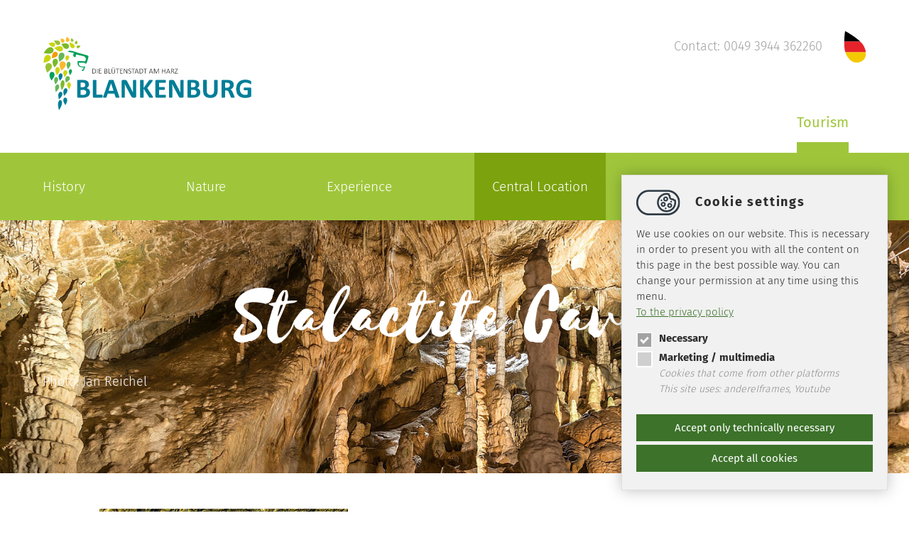

--- FILE ---
content_type: text/html; charset=utf-8
request_url: https://www.blankenburg.de/en/tourismus/central-location/stalactite-caves/
body_size: 5133
content:
<!DOCTYPE html>
<html lang="en">
<head>

<meta charset="utf-8">
<!-- 
	==================================
	Ideengeist web solutions
	www.ideengeist.de
	==================================

	This website is powered by TYPO3 - inspiring people to share!
	TYPO3 is a free open source Content Management Framework initially created by Kasper Skaarhoj and licensed under GNU/GPL.
	TYPO3 is copyright 1998-2026 of Kasper Skaarhoj. Extensions are copyright of their respective owners.
	Information and contribution at https://typo3.org/
-->

<base href="https://www.blankenburg.de/">
<link rel="icon" href="/fileadmin/template/img/favicon.png" type="image/png">
<title>Blankenburg: Stalactite Caves</title>
<meta name="generator" content="TYPO3 CMS">
<meta name="robots" content="INDEX,FOLLOW">
<meta name="language" content="en">


<link rel="stylesheet" href="/typo3temp/assets/css/77c67b751edc60b27b7c457b7939d7dc.css?1750075190" media="all">
<link rel="stylesheet" href="fileadmin/template/css/style.css?1750074938" media="all">
<link rel="stylesheet" href="/typo3temp/assets/css/92adb11ea155486343e9726819387a54.css?1750075190" media="all">



<script src="fileadmin/template/js/jquery.js?1750074938"></script>
<script src="fileadmin/template/js/jquery.page.js?1750074938"></script>


<meta http-equiv="X-UA-Compatible" content="IE=edge,chrome=1" />
<meta name="viewport" content="width=device-width, minimum-scale=1.0, maximum-scale=1.0, user-scalable=no" />
<link rel="stylesheet" type="text/css" href="fileadmin/template/css/responsive.css" media="screen" />
</head>
<body class="i3s">
<div class="all header "><div class="main"><div class="logo"><a href="/en/tourism/" target="_top" title="Blankenburg - Die Blütenstadt am Harz"><img src="/fileadmin/template/img/blabu_logo-01.svg" width="297" height="109"   alt="Blankenburg - Die Blütenstadt am Harz" ></a></div><div class="topnavi"><div class="lang"><a href="/startseite/" title="deutsche version"><img src="/fileadmin/template/img/icon-deutsch.svg" width="32" height="46"   alt="deutsche version" title="deutsche version" ></a></div><div>Contact: 0049 3944 362260</div></div><div class="navi"><ul class="l1"><li id="i3" class="n sub active"><a href="/en/tourism/" title="Tourism">Tourism</a><ul class="l2"><li class="n sub"><a href="/en/tourism/history/" title="History">History</a><ul class="l3"><li class="n sub"><a href="/en/tourism/history/castle-ensemble/" title="Castle Ensemble">Castle Ensemble</a></li><li class="n"><a href="/en/tourism/history/regenstein-castle/" title="Regenstein Castle">Regenstein Castle</a></li><li class="n"><a href="/en/tourism/history/michaelstein-monastery/" title="Michaelstein Monastery">Michaelstein Monastery</a></li><li class="n"><a href="/en/tourism/history/hostel-museum/" title="Hostel Museum">Hostel Museum</a></li><li class="n"><a href="/en/tourism/history/old-town/" title="Old Town">Old Town</a></li><li class="n"><a href="/en/tourism/history/heimburg-castle-ruins/" title="Heimburg Castle Ruins">Heimburg Castle Ruins</a></li><li class="n"><a href="/en/tourism/history/blankenburg-mills/" title="Blankenburg Mills">Blankenburg Mills</a></li><li class="n"><a href="/en/tourism/history/the-sunken-sanctuary/" title="The Sunken Sanctuary">The Sunken Sanctuary</a></li></ul></li><li class="n sub"><a href="/en/tourism/nature/" title="Nature">Nature</a><ul class="l3"><li class="n sub"><a href="/en/tourism/nature/hiking/" title="Hiking">Hiking</a></li><li class="n sub"><a href="/en/tourism/nature/cycling-and-mountain-biking/" title="Cycling and Mountain Biking">Cycling and Mountain Biking</a></li><li class="n sub"><a href="/en/tourism/nature/parks-and-gardens/" title="Parks and Gardens">Parks and Gardens</a></li><li class="n"><a href="/en/tourism/nature/devils-wall/" title="Devil’s Wall">Devil’s Wall</a></li><li class="n"><a href="/en/tourism/nature/sandstone-caves/" title="Sandstone Caves">Sandstone Caves</a></li><li class="n"><a href="/en/tourism/nature/blue-lake/" title="Blue Lake">Blue Lake</a></li><li class="n"><a href="/en/tourism/nature/forest-adventure-trail/" title="Forest adventure trail">Forest adventure trail</a></li></ul></li><li class="n sub"><a href="/en/tourism/experience/" title="Experience">Experience</a><ul class="l3"><li class="n"><a href="/en/tourismus/experience/veranstaltungskalender/" title="Calendar of events">Calendar of events</a></li><li class="n"><a href="/en/tourismus/experience/highlights/" title="Highlights">Highlights</a></li><li class="n"><a href="/en/tourismus/experience/adventure-tours/" title="Adventure Tours">Adventure Tours</a></li><li class="n sub"><a href="/en/tourism/experience/swimming-fun/" title="Swimming Fun">Swimming Fun</a></li><li class="n"><a href="/en/tourismus/experience/glass-manufacturer-harzkristall/" title="Glass Manufacturer Harzkristall">Glass Manufacturer Harzkristall</a></li><li class="n"><a href="/en/tourismus/experience/climbing-forest/" title="Climbing forest">Climbing forest</a></li><li class="n"><a href="/en/tourism/experience/blankenburg-film-location/" title="Blankenburg film location">Blankenburg film location</a></li></ul></li><li class="n sub active"><a href="/en/tourismus/central-location/" title="Central Location">Central Location</a><ul class="l3"><li class="n"><a href="/en/tourismus/central-location/mount-brocken/" title="Mount Brocken">Mount Brocken</a></li><li class="n"><a href="/en/tourismus/central-location/halberstadt/" title="Halberstadt">Halberstadt</a></li><li class="n"><a href="/en/tourismus/central-location/harzdrenalin/" title="Harzdrenalin">Harzdrenalin</a></li><li class="n"><a href="/en/tourismus/central-location/wernigerode/" title="Wernigerode">Wernigerode</a></li><li class="n"><a href="/en/tourismus/central-location/quedlinburg/" title="Quedlinburg">Quedlinburg</a></li><li class="n"><a href="/en/tourismus/central-location/thale/" title="Thale">Thale</a></li><li class="n"><a href="/en/tourismus/central-location/harz-narrow-gauge-railway/" title="Harz Narrow Gauge Railway">Harz Narrow Gauge Railway</a></li><li class="n"><a href="/en/tourismus/central-location/animal-enclosures/" title="Animal Enclosures">Animal Enclosures</a></li><li class="n"><a href="/en/tourismus/central-location/pullman-city-ii/" title="Pullman City II">Pullman City II</a></li><li class="n active"><a href="/en/tourismus/central-location/stalactite-caves/" title="Stalactite Caves">Stalactite Caves</a></li><li class="n"><a href="/en/tourismus/central-location/dams/" title="Dams">Dams</a></li></ul></li><li class="n sub"><a href="/en/tourism/hosts/host-directory/" title="Hosts">Hosts</a><ul class="l3"><li class="n"><a href="https://buchen.blankenburg.de/" title="Book online here">Book online here</a></li><li class="n"><a href="/en/tourism/hosts/host-directory/" title="Host Directory">Host Directory</a></li><li class="n"><a href="/en/tourism/hosts/motorhome-parking-space/" title="Motorhome Parking Space">Motorhome Parking Space</a></li><li class="n sub"><a href="/en/tourism/hosts/restaurants-cafes/" title="Restaurants &amp; Cafés">Restaurants &amp; Cafés</a></li></ul></li><li class="n sub"><a href="/en/tourism/service/" title="Service">Service</a><ul class="l3"><li class="n"><a href="/en/tourism/service/tourist-information/" title="Tourist information">Tourist information</a></li><li class="n"><a href="/en/tourismus/service/information-material/" title="Information Material">Information Material</a></li><li class="n"><a href="/en/tourism/service/map/" title="Map">Map</a></li><li class="n"><a href="/en/tourism/hosts/host-directory/" title="Host Directory">Host Directory</a></li><li class="n"><a href="/en/tourism/service/holiday-ticket/" title="Holiday Ticket">Holiday Ticket</a></li><li class="n"><a href="/en/tourism/service/harzcard/" title="HarzCard">HarzCard</a></li><li class="n"><a href="/en/tourismus/service/free-wi-fi/" title="Free Wi-Fi">Free Wi-Fi</a></li><li class="n"><a href="/en/tourismus/service/tourist-terms-and-conditions/" title="Tourist Terms and Conditions">Tourist Terms and Conditions</a></li><li class="n"><a href="/en/tourism/service/your-opinion/" title="Your opinion">Your opinion</a></li></ul></li></ul></li></ul></div><div class="clear"></div><a class="mobileMenuOpen" id="mobileMenuOpen" href="#mobilemenu"></a></div></div><div class="all subnavi i3s"><div class="main"></div></div><!--TYPO3SEARCH_begin--><div class="all top"><div class="csc-default"><div class="all headerimage" style="background:#007e97 url(/fileadmin/_processed_/7/f/csm_Baumannsh_Ahle_-_Tropfsteine_01_-_R__Jan_Reichelheader_06f3fb7182.jpg);background-size:cover;"><div class="all overlay"><div class="main"><p>&nbsp;</p><h1 class="text-center">Stalactite Caves</h1><p>Photo: Jan Reichel</p></div></div></div></div></div><div class="all content"><div class="main"><div class="csc-default"><div class="cTop"><div class="csc-default"><div id="c145" class="frame frame-default frame-type-textpic frame-layout-0"><a id="c5174"></a><div class="ce-textpic ce-left ce-intext ce-nowrap"><div class="ce-gallery" data-ce-columns="1" data-ce-images="1"><div class="ce-row"><div class="ce-column"><figure class="image"><img class="image-embed-item" title="Rübeländer Stalactite Caves | Photo: Jan Reichel" alt="Rübeländer Stalactite Caves | Photo: Jan Reichel" src="/fileadmin/_processed_/4/4/csm_Hermannsh_Ahle_-_Tropfsteine_01_-_R__Jan_Reichelteaser_e78fb1247c.jpg" width="350" height="466" loading="lazy" /><figcaption class="image-caption">
            Rübeländer Stalactite Caves | Photo: Jan Reichel
        </figcaption></figure></div></div></div><div class="ce-bodytext"><p>The Rübeland Stalactite Caves have been one of the most beautiful excursion destinations in the Harz for centuries. Mystical formations made of stalagmites and stalactites stimulate the imagination of young and old visitors. The Baumann Cave (in operation since 1646) and the Hermann Cave (since 1866) are the largest stalactite caves in the Harz Mountains. Visit these caves and allow yourself to be enchanted by this mystical underground world.</p><p>The Baumann Cave houses rich stalactites as well as the Goethe Hall with the artificially created Lake Wolfgang, Germany's only underground natural stage. This impressive spatial experience inspires with a cave tour, theatre performances or even at an underground wedding. The Hermann Cave, on the other hand, is known for its glittering and sparkling crystal chamber - and for the grotto Olms (aquatic salamander) that live in the Olmensee, which are unique in Germany. The three floors of the cave system are partly connected by a huge "Hall".</p><p>Holidaymakers in Blankenburg (Harz) can take the <a href="http://www.hatix.info/de/" target="_blank" class="external-link-new-window" rel="noreferrer">HATIX</a> to Rübeland free of charge by bus.</p></div></div></div></div><div class="clear"></div></div></div></div></div><div class="all content grey"><div class="main"><div class="csc-default"><div class="teaserstage"><div class="c50 first"><div class="csc-default"><div class="teaserstage"><div class="c50 first"><div class="csc-default infobox white"><div id="c298" class="frame frame-111 frame-type-text frame-layout-0"><a id="c5179"></a><header><h3 class="">
                Contact 
            </h3></header><p>Tourismusbetrieb Oberharz am Brocken<br>Geschäftsstelle<br>Blankenburger Straße 35<br>38889 Oberharz am Brocken OT Rübeland</p><p>Telephone: +49 (0) 39454 49132<br>fax: 039454 53475<br><a href="#" data-mailto-token="ocknvq,kphqBjctbgt/jqgjngp0fg" data-mailto-vector="2">info<span>@</span>harzer-hoehlen.de<br></a><a href="http://www.harzer-hoehlen.de/" target="_blank" rel="noreferrer">www.harzer-hoehlen.de</a></p></div></div></div><div class="c50 last"><div class="csc-default"><div class="teaser"><div><img src="/fileadmin/_processed_/5/4/csm_Der_kleine_Vampir-logo-_R_Jan_Reichelteaser_222d2a71ae.jpg" width="680" height="600"   alt="" ></div><div class="overlay"><div class="text"><h4>&nbsp;</h4><h4>&nbsp;</h4><h4>&nbsp;</h4><h4>&nbsp;</h4><h4><br>Photo: Jan Reichel </h4></div></div></div></div></div><div class="clear"></div></div></div></div><div class="c50 last"></div><div class="clear"></div></div></div></div></div><!--TYPO3SEARCH_end--><div class="all footer"><div class="main"><div class="c33 first"></div><div class="c33 first"><img src="/fileadmin/template/img/itourist.png" width="64" height="64"   alt="Blankenburg" ><img src="/fileadmin/template/img/harzinfozert.png" width="88" height="64"   alt="Blankenburg" ><img src="/fileadmin/template/img/barrierefreigeprueft.png" width="249" height="64"   alt="Berrierefreiheit geprüft" ></div><div class="c33 first"></div><div class="clear"></div><div class="c100"><a href="/en/imprint/">Imprint</a>&nbsp;&nbsp;&nbsp; &nbsp; &nbsp;<a href="/en/data-protection/">Data Protection</a>&nbsp;&nbsp;&nbsp; &nbsp; &nbsp;&nbsp;&nbsp;&nbsp; &nbsp; &nbsp;<a href="https://www.facebook.com/BlankenburgHarz/" target="_blank" rel="noreferrer" title="Blankenburg bei Facebook"><img src="/fileadmin/template/img/facebook.png" width="49" height="48"   alt="Blankenburg bei Facebook" ></a><a href="https://www.instagram.com/blankenburg.de/" target="_blank" rel="noreferrer" title="Blankenburg bei Instagram"><img src="/fileadmin/template/img/instagram.png" width="49" height="48"   alt="Blankenburg bei Instagram" ></a><a href="https://twitter.com/blankenburgharz" target="_blank" rel="noreferrer" title="Blankenburg bei Twitter"><img src="/fileadmin/template/img/twitter.png" width="49" height="48"   alt="Blankenburg bei Twitter" ></a><a href="https://www.youtube.com/channel/UCu7YeU4etpOvczkRugZRUDg" target="_blank" rel="noreferrer" title="Blankenburg bei Youtube"><img src="/fileadmin/template/img/youtube.png" width="49" height="48"   alt="Blankenburg bei Youtube" ></a>&nbsp;&nbsp;&nbsp;&nbsp; &nbsp; &nbsp;&nbsp; &nbsp;<a href="https://www.harzinfo.de/" target="_blank" rel="noreferrer" title="Harzinfo"><img src="/fileadmin/template/img/partner.png" width="116" height="67"   alt="Harzinfo" ></a><a href="http://www.hatix.info/de/" target="_blank" class="hatix" rel="noreferrer" title="Hatix"><img src="/fileadmin/_processed_/5/d/csm_hatix_fdfb342482.png" width="150" height="47"   alt="Hatix" ></a></div></div></div><nav id="mobilemenu"><ul><li class="Selected"><a href="/en/tourism/" title="Tourism">Tourism</a><ul><li><a href="/en/tourism/history/" title="History">History</a><ul><li><a href="/en/tourism/history/castle-ensemble/" title="Castle Ensemble">Castle Ensemble</a></li><li><a href="/en/tourism/history/regenstein-castle/" title="Regenstein Castle">Regenstein Castle</a></li><li><a href="/en/tourism/history/michaelstein-monastery/" title="Michaelstein Monastery">Michaelstein Monastery</a></li><li><a href="/en/tourism/history/hostel-museum/" title="Hostel Museum">Hostel Museum</a></li><li><a href="/en/tourism/history/old-town/" title="Old Town">Old Town</a></li><li><a href="/en/tourism/history/heimburg-castle-ruins/" title="Heimburg Castle Ruins">Heimburg Castle Ruins</a></li><li><a href="/en/tourism/history/blankenburg-mills/" title="Blankenburg Mills">Blankenburg Mills</a></li><li><a href="/en/tourism/history/the-sunken-sanctuary/" title="The Sunken Sanctuary">The Sunken Sanctuary</a></li></ul></li><li><a href="/en/tourism/nature/" title="Nature">Nature</a><ul><li><a href="/en/tourism/nature/hiking/" title="Hiking">Hiking</a></li><li><a href="/en/tourism/nature/cycling-and-mountain-biking/" title="Cycling and Mountain Biking">Cycling and Mountain Biking</a></li><li><a href="/en/tourism/nature/parks-and-gardens/" title="Parks and Gardens">Parks and Gardens</a></li><li><a href="/en/tourism/nature/devils-wall/" title="Devil’s Wall">Devil’s Wall</a></li><li><a href="/en/tourism/nature/sandstone-caves/" title="Sandstone Caves">Sandstone Caves</a></li><li><a href="/en/tourism/nature/blue-lake/" title="Blue Lake">Blue Lake</a></li><li><a href="/en/tourism/nature/forest-adventure-trail/" title="Forest adventure trail">Forest adventure trail</a></li></ul></li><li><a href="/en/tourism/experience/" title="Experience">Experience</a><ul><li><a href="/en/tourismus/experience/veranstaltungskalender/" title="Calendar of events">Calendar of events</a></li><li><a href="/en/tourismus/experience/highlights/" title="Highlights">Highlights</a></li><li><a href="/en/tourismus/experience/adventure-tours/" title="Adventure Tours">Adventure Tours</a></li><li><a href="/en/tourism/experience/swimming-fun/" title="Swimming Fun">Swimming Fun</a></li><li><a href="/en/tourismus/experience/glass-manufacturer-harzkristall/" title="Glass Manufacturer Harzkristall">Glass Manufacturer Harzkristall</a></li><li><a href="/en/tourismus/experience/climbing-forest/" title="Climbing forest">Climbing forest</a></li><li><a href="/en/tourism/experience/blankenburg-film-location/" title="Blankenburg film location">Blankenburg film location</a></li></ul></li><li class="Selected"><a href="/en/tourismus/central-location/" title="Central Location">Central Location</a><ul><li><a href="/en/tourismus/central-location/mount-brocken/" title="Mount Brocken">Mount Brocken</a></li><li><a href="/en/tourismus/central-location/halberstadt/" title="Halberstadt">Halberstadt</a></li><li><a href="/en/tourismus/central-location/harzdrenalin/" title="Harzdrenalin">Harzdrenalin</a></li><li><a href="/en/tourismus/central-location/wernigerode/" title="Wernigerode">Wernigerode</a></li><li><a href="/en/tourismus/central-location/quedlinburg/" title="Quedlinburg">Quedlinburg</a></li><li><a href="/en/tourismus/central-location/thale/" title="Thale">Thale</a></li><li><a href="/en/tourismus/central-location/harz-narrow-gauge-railway/" title="Harz Narrow Gauge Railway">Harz Narrow Gauge Railway</a></li><li><a href="/en/tourismus/central-location/animal-enclosures/" title="Animal Enclosures">Animal Enclosures</a></li><li><a href="/en/tourismus/central-location/pullman-city-ii/" title="Pullman City II">Pullman City II</a></li><li class="Selected"><a href="/en/tourismus/central-location/stalactite-caves/" title="Stalactite Caves">Stalactite Caves</a></li><li><a href="/en/tourismus/central-location/dams/" title="Dams">Dams</a></li></ul></li><li><a href="/en/tourism/hosts/host-directory/" title="Hosts">Hosts</a><ul><li><a href="https://buchen.blankenburg.de/" title="Book online here">Book online here</a></li><li><a href="/en/tourism/hosts/host-directory/" title="Host Directory">Host Directory</a></li><li><a href="/en/tourism/hosts/motorhome-parking-space/" title="Motorhome Parking Space">Motorhome Parking Space</a></li><li><a href="/en/tourism/hosts/restaurants-cafes/" title="Restaurants &amp; Cafés">Restaurants & Cafés</a></li></ul></li><li><a href="/en/tourism/service/" title="Service">Service</a><ul><li><a href="/en/tourism/service/tourist-information/" title="Tourist information">Tourist information</a></li><li><a href="/en/tourismus/service/information-material/" title="Information Material">Information Material</a></li><li><a href="/en/tourism/service/map/" title="Map">Map</a></li><li><a href="/en/tourism/hosts/host-directory/" title="Host Directory">Host Directory</a></li><li><a href="/en/tourism/service/holiday-ticket/" title="Holiday Ticket">Holiday Ticket</a></li><li><a href="/en/tourism/service/harzcard/" title="HarzCard">HarzCard</a></li><li><a href="/en/tourismus/service/free-wi-fi/" title="Free Wi-Fi">Free Wi-Fi</a></li><li><a href="/en/tourismus/service/tourist-terms-and-conditions/" title="Tourist Terms and Conditions">Tourist Terms and Conditions</a></li><li><a href="/en/tourism/service/your-opinion/" title="Your opinion">Your opinion</a></li></ul></li></ul></li></ul></nav><div class="hidden-desktop"></div>

<script src="/typo3temp/assets/js/2401ed63c2dda094a8786e9b6db44334.js?1750250552"></script>
<script async="async" src="/typo3temp/assets/js/ba19e614c16923a947df5b199324c770.js?1750080309"></script>


</body>
</html>

--- FILE ---
content_type: text/css; charset=utf-8
request_url: https://www.blankenburg.de/typo3temp/assets/css/92adb11ea155486343e9726819387a54.css?1750075190
body_size: 1671
content:
:root { --consent-color:#3c722a}

	
	#gdpr-cookie-teaser {
    	position: fixed;
    	right: 20px;
    	bottom: 20px;
    	max-width: 375px;
    	padding: 10px;

    	font-family: inherit;
		cursor:pointer;
		z-index:9999;
	}

#gdpr-cookie-teaser:hover svg .mo { fill:var(--consent-color); transition: all 0.3s ease-in;}

	
/* Cookie Dialog */
    #gdpr-cookie-message {
        position: fixed;
        right: 30px;
        bottom: 30px;
        max-width: 375px;
		border:1px solid #e0e0e0;
        background-color: #f1f1f1;
        padding: 20px;
		margin-left:30px;
		box-sizing:border-box;
		-webkit-box-shadow: 0px 0px 20px 0px rgba(0,0,0,0.25);
		-moz-box-shadow: 0px 0px 20px 0px rgba(0,0,0,0.25);
		box-shadow: 0px 0px 20px 0px rgba(0,0,0,0.25);
        font-family: inherit;
		z-index:9999;
    }
    #gdpr-cookie-message * {box-sizing:border-box; }
 	#gdpr-cookie-message h4 img {vertical-align:middle;margin-right:15px; }
    #gdpr-cookie-message h4 {
        color: #2d2d2d;
        font-family: inherit;
		text-transform:none;
        font-size: 18px;
        margin:0px;
        font-weight: 700;
        margin-bottom: 10px;
		letter-spacing:0.1em;
    }
    #gdpr-cookie-message h5 {
        color: #2d2d2d;
        font-family: inherit;
        font-size: 15px;
        font-weight: 500;
        margin-bottom: 10px;
    }
    #gdpr-cookie-message p, #gdpr-cookie-message ul {
        color: #2d2d2d;
        font-size: 15px;
        line-height: 1.5em;
		padding-left:0px;
    }
    #gdpr-cookie-message p:last-child {
        margin-bottom: 0;
        text-align: right;
    }
    #gdpr-cookie-message li {
        width: 100%;
        display: inline-block;
		margin-bottom:4px;
    }
	#gdpr-cookie-message li i {display:block; margin-bottom:5px;}
    #gdpr-cookie-message a {
        color: var(--consent-color);
        text-decoration: underline;
        font-size: 15px;
        padding-bottom: 2px;
        transition: all 0.3s ease-in;
    }
    #gdpr-cookie-message a:hover {
        color: #2d2d2d;
        transition: all 0.3s ease-in;
    }
	#gdpr-cookie-message label {font-weight:bold;position:relative;padding-left:32px; line-height:23px; }
	#gdpr-cookie-message i {color:#8c8c8c; padding-left:32px; display:inline-block; font-size:14px;}
    #gdpr-cookie-message button {
        border: none;
        background: transparent;
		border:3px solid #cfcfcf;
        color: var(--consent-color);
        font-family: inherit;
        font-size: 15px;
        padding: 7px;
        margin-left: 0px;
        cursor: pointer;
        transition: all 0.3s ease-in;
		width:100%;
		margin-bottom:5px;

		background:var(--consent-color);
		border:3px solid var(--consent-color);
		color:#fff;
	}
    #gdpr-cookie-message button:hover,
	#gdpr-cookie-message button#gdpr-cookieall-accept:hover {
		background: #2d2d2d;
		border:3px solid #2d2d2d;
        color: #fff;
        transition: all 0.3s ease-in;
	}
    button#gdpr-cookie-advanced {
        background: white;
        color: red;
    }
    #gdpr-cookie-message button:disabled {
        opacity: 0.3;
    }
    #gdpr-cookie-message input[type="checkbox"] {
        position: absolute;
  		opacity: 0;
  		cursor: pointer;
  		height: 0;
  		width: 0;
    }

	/* Create a custom checkbox */
	#gdpr-cookie-message label span {
	  position: absolute;
	  top: 0;
	  left: 0;
	  height: 23px;
	  width: 23px;
	  background-color: #cfcfcf;
	  border:2px solid #fff;
	}

	/* On mouse-over, add a grey background color */
	#gdpr-cookie-message label:hover input ~ span {
	  background-color: #b7b7b7;
	}

	/* When the checkbox is checked, add a blue background */
	#gdpr-cookie-message label input:checked ~ span {
	  background-color: var(--consent-color);
	}

	/* Create the checkmark/indicator (hidden when not checked) */
	#gdpr-cookie-message label span:after {
	  content: "";
	  position: absolute;
	  display: none;
	}

	#gdpr-cookie-message label input:disabled ~ span { opacity:0.4; background:#2d2d2d; }
	#gdpr-cookie-message label.disabled { color:#2d2d2d; }

	/* Show the checkmark when checked */
	#gdpr-cookie-message label input:checked ~ span:after {
	  display: block;
	}

	/* Style the checkmark/indicator */
	#gdpr-cookie-message label span:after {
	  left: 6px;
	  top: 3px;
	  width: 4px;
	  height: 8px;
	  border: solid white;
	  border-width: 0 3px 3px 0;
	  -webkit-transform: rotate(45deg);
	  -ms-transform: rotate(45deg);
	  transform: rotate(45deg);
	}

	@media (max-width:500px) {
		#gdpr-cookie-message { right:20px; bottom:20px; margin-left:20px; }
		#gdpr-cookie-message h4 { font-size:16px; margin-bottom:0 }
		#gdpr-cookie-message h4 img { width:50px; height:auto; margin-right:10px; }
		#gdpr-cookie-message p, #gdpr-cookie-message ul { font-size:13.5px; }
		#gdpr-cookie-message p {margin-bottom:5px; }
	}

	span.igconsent-overlay {display:none;}
	.igconsent-wrapper-marketing iframe {display:block;}
	.igconsent-wrapper-marketing:not(.ok) {
		background:#f1f1f1 url(/typo3conf/ext/ig_cookieconsent/Resources/Public/Icons/bg-cookiebox.png) center center no-repeat;
		background-size:95% 95%;
		position:relative;
		display:inline-block;
	}
	.igconsent-wrapper-marketing.w {width:100%;}
	.igconsent-wrapper-marketing.block {display:block; }
	.igconsent-wrapper-marketing span.igconsent-overlay {
		position:absolute;
		top:0px;
		left:0px;
		width:100%;
		cursor:pointer;
		display:block;
		height:100%;
		z-index:1;
		color:#2d2d2d;
		text-align:center;
		line-height:150%;
	}
	.igconsent-wrapper-marketing span.igconsent-overlay img { margin-bottom:10px; }

	.igconsent-wrapper-marketing span.igconsent-overlay > span {
		display:table;
		width:100%;
		height:100%;
	}
	.igconsent-wrapper-marketing span.igconsent-overlay > span > span {
		display:table-cell;
		vertical-align:middle;
	}
	.igconsent-wrapper-marketing.ok span,
	.igconsent-wrapper-marketing .igconsent-wrapper-marketing span,
	.igconsent-wrapper-marketing .igconsent-wrapper-marketing span:before {display:none;}
	.igconsent-wrapper-marketing .igconsent-wrapper-marketing {display:block;}


--- FILE ---
content_type: image/svg+xml
request_url: https://www.blankenburg.de/fileadmin/template/img/icon-deutsch.svg
body_size: 590
content:
<?xml version="1.0" encoding="utf-8"?>
<!-- Generator: Adobe Illustrator 24.2.0, SVG Export Plug-In . SVG Version: 6.00 Build 0)  -->
<svg version="1.1" xmlns="http://www.w3.org/2000/svg" xmlns:xlink="http://www.w3.org/1999/xlink" x="0px" y="0px"
	 viewBox="0 0 83.3 120.3" style="enable-background:new 0 0 83.3 120.3;" xml:space="preserve">
<style type="text/css">
	.st0{clip-path:url(#SVGID_2_);}
	.st1{fill:#F3C901;}
	.st2{fill:#E6232B;}
</style>
<g id="bakground">
</g>
<g id="objects">
	<g>
		<defs>
			<path id="SVGID_1_" d="M9.4,88.6C-4.9,60.9,5.1,1.9,5.1,1.9s54.8,28,69.1,55.6c14.3,27.7,6.9,48.4-11,57
				C45.3,123.1,23.7,116.3,9.4,88.6"/>
		</defs>
		<clipPath id="SVGID_2_">
			<use xlink:href="#SVGID_1_"  style="overflow:visible;"/>
		</clipPath>
		<g class="st0">
			<g>
				<g>
					
						<image style="overflow:visible;opacity:0.43;" width="1252" height="613" xlink:href="10BE403F813BC6A6.png"  transform="matrix(0.24 0 0 0.24 -102.7488 -3.6101)">
					</image>
					<g>
						<g>
							<g>
								<polygon class="st1" points="176.5,79.3 -63,79.3 -92.7,118.4 176.5,118.4 								"/>
								<polygon class="st2" points="-64.2,40.1 -48.7,60.5 -63,79.3 176.5,79.3 176.5,40.1 								"/>
								<polygon points="176.5,1.4 -93.5,1.4 -64.2,40.1 176.5,40.1 								"/>
							</g>
						</g>
					</g>
				</g>
			</g>
		</g>
	</g>
</g>
</svg>


--- FILE ---
content_type: image/svg+xml
request_url: https://www.blankenburg.de/fileadmin/template/img/blabu_logo-01.svg
body_size: 11558
content:
<?xml version="1.0" encoding="UTF-8"?>
<svg xmlns="http://www.w3.org/2000/svg" width="489.84" height="180">
  <g>
    <title>Layer 1</title>
    <path id="svg_1" fill="#1d1d1b" d="m123.88,82.46a8.13,8.13 0 0 1 -0.35,2.49a4.75,4.75 0 0 1 -1.05,1.81a4.48,4.48 0 0 1 -1.72,1.11a7.31,7.31 0 0 1 -2.43,0.37l-2.21,0a0.53,0.53 0 0 1 -0.32,-0.12a0.5,0.5 0 0 1 -0.17,-0.43l0,-10.13a0.5,0.5 0 0 1 0.17,-0.43a0.53,0.53 0 0 1 0.32,-0.12l2.36,0a6.54,6.54 0 0 1 2.41,0.39a4.37,4.37 0 0 1 1.65,1.11a4.67,4.67 0 0 1 1,1.72a6.82,6.82 0 0 1 0.34,2.23zm-1.13,0.05a6.49,6.49 0 0 0 -0.25,-1.81a4.1,4.1 0 0 0 -0.76,-1.45a3.63,3.63 0 0 0 -1.31,-1a5.08,5.08 0 0 0 -2,-0.34l-1.73,0l0,9.33l1.73,0a5.76,5.76 0 0 0 1.94,-0.28a3.28,3.28 0 0 0 1.33,-0.87a3.85,3.85 0 0 0 0.79,-1.49a7.48,7.48 0 0 0 0.26,-2.09z" class="cls-1"></path>
    <path id="svg_2" fill="#1d1d1b" d="m127.47,88.07a0.15,0.15 0 0 1 0,0.09a0.22,0.22 0 0 1 -0.09,0.07l-0.16,0l-0.26,0l-0.25,0a0.53,0.53 0 0 1 -0.16,0a0.22,0.22 0 0 1 -0.09,-0.07a0.16,0.16 0 0 1 0,-0.09l0,-10.88a0.17,0.17 0 0 1 0,-0.1l0.1,-0.07a0.61,0.61 0 0 1 0.17,0l0.23,0l0.26,0l0.16,0a0.22,0.22 0 0 1 0.09,0.07a0.16,0.16 0 0 1 0,0.1l0,10.88z" class="cls-1"></path>
    <path id="svg_3" fill="#1d1d1b" d="m136.77,87.77a1.21,1.21 0 0 1 0,0.2a0.34,0.34 0 0 1 -0.06,0.15l-0.09,0.09a0.23,0.23 0 0 1 -0.11,0l-5.26,0a0.53,0.53 0 0 1 -0.32,-0.12a0.5,0.5 0 0 1 -0.17,-0.43l0,-10.1a0.5,0.5 0 0 1 0.17,-0.43a0.53,0.53 0 0 1 0.32,-0.12l5.18,0a0.2,0.2 0 0 1 0.11,0a0.38,0.38 0 0 1 0.09,0.09a0.75,0.75 0 0 1 0,0.16a1.25,1.25 0 0 1 0,0.21a1.23,1.23 0 0 1 0,0.2a0.46,0.46 0 0 1 0,0.14l-0.09,0.09a0.2,0.2 0 0 1 -0.11,0l-4.61,0l0,4l4,0a0.28,0.28 0 0 1 0.13,0a0.3,0.3 0 0 1 0.08,0.08a0.33,0.33 0 0 1 0,0.15a0.68,0.68 0 0 1 0,0.21a0.62,0.62 0 0 1 0,0.2a0.25,0.25 0 0 1 0,0.13a0.2,0.2 0 0 1 -0.08,0.08a0.28,0.28 0 0 1 -0.13,0l-4,0l0,4.47l4.69,0a0.23,0.23 0 0 1 0.11,0l0.09,0.09a0.34,0.34 0 0 1 0.06,0.15a1.34,1.34 0 0 1 0,0.31z" class="cls-1"></path>
    <path id="svg_4" fill="#1d1d1b" d="m150.45,85.1a3.8,3.8 0 0 1 -0.11,0.92a2.82,2.82 0 0 1 -0.34,0.77a2.6,2.6 0 0 1 -0.53,0.62a3.11,3.11 0 0 1 -0.7,0.45a3.47,3.47 0 0 1 -0.86,0.28a4.83,4.83 0 0 1 -1.06,0.1l-2.91,0a0.53,0.53 0 0 1 -0.32,-0.12a0.5,0.5 0 0 1 -0.17,-0.43l0,-10.13a0.5,0.5 0 0 1 0.17,-0.43a0.53,0.53 0 0 1 0.32,-0.12l2.41,0a5.36,5.36 0 0 1 1.59,0.2a2.7,2.7 0 0 1 1,0.57a2.35,2.35 0 0 1 0.59,0.89a3.34,3.34 0 0 1 0.19,1.17a2.69,2.69 0 0 1 -0.09,0.76a2.54,2.54 0 0 1 -0.27,0.68a2.22,2.22 0 0 1 -0.45,0.56a2.45,2.45 0 0 1 -0.65,0.43a2.92,2.92 0 0 1 0.85,0.32a2.72,2.72 0 0 1 0.7,0.61a2.86,2.86 0 0 1 0.47,0.84a3.06,3.06 0 0 1 0.17,1.06zm-1.85,-5.19a2.53,2.53 0 0 0 -0.12,-0.8a1.49,1.49 0 0 0 -0.39,-0.62a1.78,1.78 0 0 0 -0.69,-0.39a3.53,3.53 0 0 0 -1.14,-0.14l-1.75,0l0,4l1.93,0a2.47,2.47 0 0 0 1,-0.17a1.68,1.68 0 0 0 0.64,-0.45a1.81,1.81 0 0 0 0.38,-0.66a2.66,2.66 0 0 0 0.14,-0.77zm0.73,5.27a2.55,2.55 0 0 0 -0.18,-1a1.85,1.85 0 0 0 -0.52,-0.71a2.35,2.35 0 0 0 -0.85,-0.43a4.4,4.4 0 0 0 -1.25,-0.15l-2,0l0,4.38l2.47,0a3.07,3.07 0 0 0 0.95,-0.13a2.26,2.26 0 0 0 0.73,-0.4a2.06,2.06 0 0 0 0.5,-0.66a2.19,2.19 0 0 0 0.15,-0.9z" class="cls-1"></path>
    <path id="svg_5" fill="#1d1d1b" d="m158.59,87.75a1.25,1.25 0 0 1 0,0.21a0.53,0.53 0 0 1 0,0.15a0.18,0.18 0 0 1 -0.09,0.1a0.21,0.21 0 0 1 -0.12,0l-4.86,0a0.53,0.53 0 0 1 -0.32,-0.12a0.5,0.5 0 0 1 -0.17,-0.43l0,-10.5a0.17,0.17 0 0 1 0,-0.1s0,0 0.08,-0.07a0.61,0.61 0 0 1 0.17,0l0.25,0l0.26,0a0.62,0.62 0 0 1 0.16,0s0.07,0 0.08,0.07a0.17,0.17 0 0 1 0,0.1l0,10.09l4.29,0a0.21,0.21 0 0 1 0.12,0a0.24,0.24 0 0 1 0.09,0.08a0.53,0.53 0 0 1 0,0.15a1.25,1.25 0 0 1 0.06,0.27z" class="cls-1"></path>
    <path id="svg_6" fill="#1d1d1b" d="m168.1,84.11a5.39,5.39 0 0 1 -0.29,1.82a3.84,3.84 0 0 1 -0.83,1.35a3.43,3.43 0 0 1 -1.3,0.82a4.87,4.87 0 0 1 -1.71,0.29a4.48,4.48 0 0 1 -1.58,-0.27a3.4,3.4 0 0 1 -1.25,-0.8a3.52,3.52 0 0 1 -0.82,-1.3a5.17,5.17 0 0 1 -0.29,-1.79l0,-7a0.17,0.17 0 0 1 0,-0.1s0,0 0.09,-0.07a0.62,0.62 0 0 1 0.16,0l0.25,0l0.25,0a0.61,0.61 0 0 1 0.17,0s0.07,0 0.08,0.07a0.17,0.17 0 0 1 0,0.1l0,6.87a5,5 0 0 0 0.2,1.47a3,3 0 0 0 0.59,1.06a2.44,2.44 0 0 0 0.94,0.63a3.49,3.49 0 0 0 1.25,0.21a3.77,3.77 0 0 0 1.25,-0.2a2.42,2.42 0 0 0 0.93,-0.62a2.92,2.92 0 0 0 0.59,-1a4.84,4.84 0 0 0 0.2,-1.45l0,-6.93a0.17,0.17 0 0 1 0,-0.1s0,0 0.08,-0.07a0.61,0.61 0 0 1 0.17,0l0.25,0l0.25,0a0.61,0.61 0 0 1 0.17,0s0.07,0 0.08,0.07a0.17,0.17 0 0 1 0,0.1l0.12,6.84zm-5.1,-9.11a0.77,0.77 0 0 1 -0.15,0.56a0.73,0.73 0 0 1 -0.54,0.15a0.77,0.77 0 0 1 -0.52,-0.14a0.79,0.79 0 0 1 -0.14,-0.56a0.87,0.87 0 0 1 0.14,-0.57a0.8,0.8 0 0 1 0.53,-0.14a0.81,0.81 0 0 1 0.54,0.14a0.84,0.84 0 0 1 0.14,0.56zm3.48,0a0.77,0.77 0 0 1 -0.15,0.56a1,1 0 0 1 -1.06,0a0.79,0.79 0 0 1 -0.14,-0.56a0.87,0.87 0 0 1 0.14,-0.57a0.8,0.8 0 0 1 0.53,-0.14a0.81,0.81 0 0 1 0.54,0.14a0.84,0.84 0 0 1 0.12,0.57l0.02,0z" class="cls-1"></path>
    <path id="svg_7" fill="#1d1d1b" d="m178.15,77.5a1.27,1.27 0 0 1 0,0.2a0.45,0.45 0 0 1 -0.06,0.14a0.24,0.24 0 0 1 -0.08,0.09a0.27,0.27 0 0 1 -0.12,0l-3.34,0l0,10.11a0.16,0.16 0 0 1 0,0.09a0.22,0.22 0 0 1 -0.09,0.07a0.53,0.53 0 0 1 -0.16,0l-0.25,0l-0.26,0a0.62,0.62 0 0 1 -0.16,0a0.22,0.22 0 0 1 -0.09,-0.07a0.29,0.29 0 0 1 0,-0.09l0,-10.04l-3.35,0a0.21,0.21 0 0 1 -0.12,0a0.24,0.24 0 0 1 -0.08,-0.09a0.46,0.46 0 0 1 -0.05,-0.14a1.23,1.23 0 0 1 0,-0.2a1.25,1.25 0 0 1 0,-0.21a0.75,0.75 0 0 1 0.05,-0.16a0.24,0.24 0 0 1 0.01,-0.2a0.21,0.21 0 0 1 0.12,0l7.75,0a0.27,0.27 0 0 1 0.12,0a0.24,0.24 0 0 1 0.08,0.09a0.76,0.76 0 0 1 0.06,0.16a1.34,1.34 0 0 1 0.02,0.25z" class="cls-1"></path>
    <path id="svg_8" fill="#1d1d1b" d="m186,87.77a0.62,0.62 0 0 1 0,0.2a0.53,0.53 0 0 1 -0.05,0.15a0.38,0.38 0 0 1 -0.09,0.09a0.27,0.27 0 0 1 -0.12,0l-5.25,0a0.58,0.58 0 0 1 -0.33,-0.12a0.52,0.52 0 0 1 -0.16,-0.43l0,-10.1a0.52,0.52 0 0 1 0.16,-0.43a0.58,0.58 0 0 1 0.33,-0.12l5.18,0a0.23,0.23 0 0 1 0.11,0a0.24,0.24 0 0 1 0.08,0.09a0.44,0.44 0 0 1 0.06,0.16a1.34,1.34 0 0 1 0,0.21a1.27,1.27 0 0 1 0,0.2a0.3,0.3 0 0 1 -0.06,0.14a0.24,0.24 0 0 1 -0.08,0.09a0.23,0.23 0 0 1 -0.11,0l-4.67,0l0,4l4,0a0.21,0.21 0 0 1 0.12,0a0.24,0.24 0 0 1 0.09,0.08a0.53,0.53 0 0 1 0,0.15a1.25,1.25 0 0 1 0,0.21a1.12,1.12 0 0 1 0,0.2a0.39,0.39 0 0 1 0,0.13a0.18,0.18 0 0 1 -0.09,0.08a0.21,0.21 0 0 1 -0.12,0l-4,0l0,4.47l4.68,0l0.12,0a0.38,0.38 0 0 1 0.09,0.09a0.53,0.53 0 0 1 0.05,0.15a0.68,0.68 0 0 1 0.06,0.31z" class="cls-1"></path>
    <path id="svg_9" fill="#1d1d1b" d="m196.68,87.73a0.68,0.68 0 0 1 0,0.26a0.76,0.76 0 0 1 -0.13,0.17a0.42,0.42 0 0 1 -0.16,0.09l-0.17,0l-0.22,0a1,1 0 0 1 -0.31,0a0.85,0.85 0 0 1 -0.28,-0.15a1.54,1.54 0 0 1 -0.27,-0.29a4.94,4.94 0 0 1 -0.3,-0.47l-4,-7q-0.3,-0.51 -0.6,-1l-0.57,-1.06l0,0c0,0.42 0,0.86 0,1.3l0,8.57a0.29,0.29 0 0 1 0,0.09a0.22,0.22 0 0 1 -0.09,0.07a0.53,0.53 0 0 1 -0.16,0l-0.26,0l-0.25,0a0.53,0.53 0 0 1 -0.16,0a0.22,0.22 0 0 1 -0.09,-0.07a0.16,0.16 0 0 1 0,-0.09l0,-10.59a0.5,0.5 0 0 1 0.17,-0.43a0.56,0.56 0 0 1 0.32,-0.12l0.43,0a1.16,1.16 0 0 1 0.35,0a0.71,0.71 0 0 1 0.25,0.11a1,1 0 0 1 0.22,0.24a2.51,2.51 0 0 1 0.24,0.38l3,5.38l0.54,1l0.5,0.91l0.48,0.88l0.48,0.88l0,0l0,-9.57a0.15,0.15 0 0 1 0,-0.09a0.24,0.24 0 0 1 0.09,-0.08a0.53,0.53 0 0 1 0.16,0l0.5,0a0.53,0.53 0 0 1 0.16,0a0.24,0.24 0 0 1 0.09,0.08a0.16,0.16 0 0 1 0,0.09l0.04,10.51z" class="cls-1"></path>
    <path id="svg_10" fill="#1d1d1b" d="m205.64,85.2a3,3 0 0 1 -0.27,1.34a2.75,2.75 0 0 1 -0.75,1a3.37,3.37 0 0 1 -1.15,0.63a4.86,4.86 0 0 1 -1.46,0.22a5.32,5.32 0 0 1 -1,-0.1a7,7 0 0 1 -0.86,-0.24a5.33,5.33 0 0 1 -0.62,-0.28a1.63,1.63 0 0 1 -0.36,-0.25a0.59,0.59 0 0 1 -0.14,-0.23a1.49,1.49 0 0 1 0,-0.33a1.69,1.69 0 0 1 0,-0.25a0.53,0.53 0 0 1 0.05,-0.15a0.18,0.18 0 0 1 0.08,-0.09l0.1,0a0.71,0.71 0 0 1 0.34,0.15a3.94,3.94 0 0 0 0.57,0.33a4.91,4.91 0 0 0 0.84,0.33a3.94,3.94 0 0 0 1.14,0.15a3,3 0 0 0 1,-0.14a2.19,2.19 0 0 0 0.77,-0.41a1.93,1.93 0 0 0 0.5,-0.66a2.37,2.37 0 0 0 0.17,-0.9a1.66,1.66 0 0 0 -0.22,-0.89a2.34,2.34 0 0 0 -0.6,-0.66a4.48,4.48 0 0 0 -0.83,-0.51c-0.31,-0.16 -0.63,-0.31 -1,-0.46s-0.65,-0.32 -1,-0.5a4.39,4.39 0 0 1 -0.84,-0.63a2.87,2.87 0 0 1 -0.59,-0.85a2.68,2.68 0 0 1 -0.23,-1.15a2.78,2.78 0 0 1 0.24,-1.17a2.34,2.34 0 0 1 0.66,-0.87a2.82,2.82 0 0 1 1,-0.55a4.23,4.23 0 0 1 1.31,-0.19a4.37,4.37 0 0 1 0.72,0.06a7,7 0 0 1 0.69,0.18a4.58,4.58 0 0 1 0.58,0.25a1.74,1.74 0 0 1 0.34,0.21a0.58,0.58 0 0 1 0.1,0.12a0.3,0.3 0 0 1 0,0.1l0,0.15a1.15,1.15 0 0 1 0,0.2c0,0.08 0,0.14 0,0.2a1.23,1.23 0 0 1 0,0.16a0.26,0.26 0 0 1 -0.07,0.1a0.18,0.18 0 0 1 -0.09,0a0.73,0.73 0 0 1 -0.29,-0.13c-0.13,-0.08 -0.29,-0.18 -0.49,-0.28a3.52,3.52 0 0 0 -0.7,-0.28a3,3 0 0 0 -0.93,-0.13a2.64,2.64 0 0 0 -0.89,0.14a1.76,1.76 0 0 0 -0.64,0.38a1.47,1.47 0 0 0 -0.38,0.56a1.85,1.85 0 0 0 -0.12,0.67a1.72,1.72 0 0 0 0.22,0.9a2.45,2.45 0 0 0 0.6,0.65a4.19,4.19 0 0 0 0.85,0.52l1,0.46c0.33,0.15 0.65,0.32 1,0.49a4.17,4.17 0 0 1 0.85,0.63a2.8,2.8 0 0 1 0.6,0.84a2.67,2.67 0 0 1 0.2,1.16z" class="cls-1"></path>
    <path id="svg_11" fill="#1d1d1b" d="m214.72,77.5a1.23,1.23 0 0 1 0,0.2a0.46,0.46 0 0 1 0,0.14a0.2,0.2 0 0 1 -0.09,0.09a0.2,0.2 0 0 1 -0.11,0l-3.42,0l0,10.11a0.29,0.29 0 0 1 0,0.09a0.22,0.22 0 0 1 -0.09,0.07a0.61,0.61 0 0 1 -0.17,0l-0.25,0l-0.25,0a0.53,0.53 0 0 1 -0.16,0a0.17,0.17 0 0 1 -0.09,-0.07a0.16,0.16 0 0 1 0,-0.09l0,-10.04l-3.35,0a0.2,0.2 0 0 1 -0.11,0a0.24,0.24 0 0 1 -0.08,-0.09a0.3,0.3 0 0 1 -0.06,-0.14a1.23,1.23 0 0 1 0,-0.2a1.25,1.25 0 0 1 0,-0.21a0.44,0.44 0 0 1 0.06,-0.16a0.24,0.24 0 0 1 0.08,-0.09a0.2,0.2 0 0 1 0.11,0l7.76,0a0.2,0.2 0 0 1 0.11,0a0.2,0.2 0 0 1 0.09,0.09a0.75,0.75 0 0 1 0,0.16a1.25,1.25 0 0 1 0.02,0.14z" class="cls-1"></path>
    <path id="svg_12" fill="#1d1d1b" d="m223.09,87.88a0.52,0.52 0 0 1 0,0.22a0.23,0.23 0 0 1 -0.06,0.12a0.38,0.38 0 0 1 -0.18,0.06l-0.59,0a0.53,0.53 0 0 1 -0.16,0a0.2,0.2 0 0 1 -0.1,-0.07a0.31,0.31 0 0 1 -0.05,-0.1l-1.08,-3l-4.87,0l-1,3a0.31,0.31 0 0 1 -0.05,0.1a0.27,0.27 0 0 1 -0.1,0.08a0.53,0.53 0 0 1 -0.16,0l-0.28,0l-0.3,0a0.38,0.38 0 0 1 -0.18,-0.06a0.14,0.14 0 0 1 -0.06,-0.12a0.52,0.52 0 0 1 0,-0.21l3.93,-10.68a0.21,0.21 0 0 1 0.08,-0.11a0.32,0.32 0 0 1 0.12,-0.11l0.2,0l0.54,0l0.2,0a0.32,0.32 0 0 1 0.2,0.19l3.95,10.69zm-4.66,-9.73l0,0l-2.11,6l4.29,0l-2.18,-6z" class="cls-1"></path>
    <path id="svg_13" fill="#1d1d1b" d="m233.38,82.46a7.83,7.83 0 0 1 -0.38,2.54a4.51,4.51 0 0 1 -1,1.81a4.37,4.37 0 0 1 -1.71,1.11a7.31,7.31 0 0 1 -2.43,0.37l-2.22,0a0.56,0.56 0 0 1 -0.32,-0.12a0.49,0.49 0 0 1 -0.16,-0.43l0,-10.18a0.49,0.49 0 0 1 0.16,-0.43a0.56,0.56 0 0 1 0.32,-0.12l2.36,0a6.6,6.6 0 0 1 2.42,0.39a4.37,4.37 0 0 1 1.65,1.11a4.81,4.81 0 0 1 1,1.72a6.82,6.82 0 0 1 0.31,2.23zm-1.14,0.05a6.5,6.5 0 0 0 -0.24,-1.81a4,4 0 0 0 -0.77,-1.45a3.59,3.59 0 0 0 -1.3,-1a5.1,5.1 0 0 0 -2,-0.34l-1.72,0l0,9.33l1.73,0a5.81,5.81 0 0 0 1.94,-0.28a3.28,3.28 0 0 0 1.33,-0.87a3.85,3.85 0 0 0 0.79,-1.49a7.88,7.88 0 0 0 0.24,-2.09z" class="cls-1"></path>
    <path id="svg_14" fill="#1d1d1b" d="m242.54,77.5a0.65,0.65 0 0 1 0,0.2a0.46,0.46 0 0 1 0,0.14a0.2,0.2 0 0 1 -0.09,0.09a0.2,0.2 0 0 1 -0.11,0l-3.35,0l0,10.11a0.29,0.29 0 0 1 0,0.09a0.22,0.22 0 0 1 -0.09,0.07a0.61,0.61 0 0 1 -0.17,0l-0.25,0l-0.25,0a0.53,0.53 0 0 1 -0.16,0a0.22,0.22 0 0 1 -0.09,-0.07a0.16,0.16 0 0 1 0,-0.09l0,-10.04l-3.34,0a0.21,0.21 0 0 1 -0.12,0a0.24,0.24 0 0 1 -0.08,-0.09a0.45,0.45 0 0 1 -0.06,-0.14a1.27,1.27 0 0 1 0,-0.2a1.34,1.34 0 0 1 0,-0.21a0.76,0.76 0 0 1 0.06,-0.16a0.24,0.24 0 0 1 0.08,-0.09a0.21,0.21 0 0 1 0.12,0l7.75,0a0.2,0.2 0 0 1 0.11,0a0.2,0.2 0 0 1 0.09,0.09a0.75,0.75 0 0 1 0,0.16a0.68,0.68 0 0 1 -0.05,0.14z" class="cls-1"></path>
    <path id="svg_15" fill="#1d1d1b" d="m256.32,87.88a0.74,0.74 0 0 1 0.05,0.22a0.19,0.19 0 0 1 -0.07,0.12a0.3,0.3 0 0 1 -0.17,0.06l-0.59,0a0.61,0.61 0 0 1 -0.17,0a0.22,0.22 0 0 1 -0.09,-0.07l-0.06,-0.1l-1.07,-3l-4.93,0l-1,3a0.33,0.33 0 0 1 -0.06,0.1a0.24,0.24 0 0 1 -0.09,0.08a0.61,0.61 0 0 1 -0.17,0l-0.27,0l-0.31,0a0.3,0.3 0 0 1 -0.17,-0.06a0.19,0.19 0 0 1 -0.07,-0.12a0.76,0.76 0 0 1 0.05,-0.21l3.87,-10.7a0.44,0.44 0 0 1 0.08,-0.11a0.47,0.47 0 0 1 0.14,-0.08l0.19,0l0.59,0l0.2,0a0.32,0.32 0 0 1 0.13,0.08a0.44,0.44 0 0 1 0.08,0.11l3.91,10.68zm-4.66,-9.73l0,0l-2.12,6l4.3,0l-2.18,-6z" class="cls-1"></path>
    <path id="svg_16" fill="#1d1d1b" d="m270.08,88.07a0.15,0.15 0 0 1 0,0.09a0.22,0.22 0 0 1 -0.09,0.07l-0.17,0l-0.26,0l-0.24,0l-0.16,0a0.22,0.22 0 0 1 -0.09,-0.07a0.16,0.16 0 0 1 0,-0.09l0,-10.13l0,0l-4.42,10.19l0,0.06a0.19,0.19 0 0 1 -0.1,0a0.39,0.39 0 0 1 -0.14,0l-0.4,0a0.39,0.39 0 0 1 -0.14,0l-0.1,0a0.21,0.21 0 0 1 0,-0.06l-4.2,-10.19l0,0l0,10.13a0.29,0.29 0 0 1 0,0.09a0.22,0.22 0 0 1 -0.09,0.07l-0.17,0l-0.26,0l-0.25,0l-0.16,0s-0.07,0 -0.08,-0.07a0.16,0.16 0 0 1 0,-0.09l0,-10.51a0.5,0.5 0 0 1 0.17,-0.43a0.56,0.56 0 0 1 0.32,-0.12l0.57,0a1.48,1.48 0 0 1 0.39,0a0.82,0.82 0 0 1 0.28,0.14a0.77,0.77 0 0 1 0.22,0.22a1.4,1.4 0 0 1 0.15,0.3l3.71,8.91l0,0l3.86,-8.88a1.9,1.9 0 0 1 0.19,-0.35a1.2,1.2 0 0 1 0.21,-0.23a0.57,0.57 0 0 1 0.23,-0.12a0.86,0.86 0 0 1 0.28,0l0.63,0l0.16,0a0.51,0.51 0 0 1 0.16,0.09a0.83,0.83 0 0 1 0.12,0.17a0.68,0.68 0 0 1 0,0.26l-0.13,10.55z" class="cls-1"></path>
    <path id="svg_17" fill="#1d1d1b" d="m285.1,88.07a0.16,0.16 0 0 1 0,0.09s0,0 -0.08,0.07a0.61,0.61 0 0 1 -0.17,0l-0.25,0l-0.25,0a0.46,0.46 0 0 1 -0.16,0s-0.08,0 -0.09,-0.07a0.16,0.16 0 0 1 0,-0.09l0,-5.24l-5.6,0l0,5.24a0.16,0.16 0 0 1 0,0.09a0.22,0.22 0 0 1 -0.09,0.07l-0.16,0l-0.25,0l-0.25,0a0.61,0.61 0 0 1 -0.17,0s-0.07,0 -0.08,-0.07a0.16,0.16 0 0 1 0,-0.09l0,-10.88a0.17,0.17 0 0 1 0,-0.1s0,0 0.08,-0.07a0.61,0.61 0 0 1 0.17,0l0.25,0l0.25,0l0.16,0a0.22,0.22 0 0 1 0.09,0.07a0.17,0.17 0 0 1 0,0.1l0,4.7l5.5,0l0,-4.7a0.17,0.17 0 0 1 0,-0.1s0.05,0 0.09,-0.07a0.46,0.46 0 0 1 0.16,0l0.25,0l0.25,0a0.61,0.61 0 0 1 0.17,0s0.07,0 0.08,0.07a0.17,0.17 0 0 1 0,0.1l0.1,10.88z" class="cls-1"></path>
    <path id="svg_18" fill="#1d1d1b" d="m296.35,87.88a0.52,0.52 0 0 1 0,0.22a0.14,0.14 0 0 1 -0.06,0.12a0.38,0.38 0 0 1 -0.17,0.06l-0.6,0l-0.17,0l-0.09,-0.07l-0.05,-0.1l-1.08,-3l-4.93,0l-1,3a0.31,0.31 0 0 1 -0.05,0.1a0.24,0.24 0 0 1 -0.09,0.08l-0.17,0l-0.28,0l-0.3,0a0.38,0.38 0 0 1 -0.18,-0.06a0.14,0.14 0 0 1 -0.06,-0.12a0.52,0.52 0 0 1 0.05,-0.21l3.93,-10.68a0.28,0.28 0 0 1 0.08,-0.11a0.41,0.41 0 0 1 0.13,-0.08l0.2,0l0.54,0l0.2,0a0.57,0.57 0 0 1 0.13,0.08a0.41,0.41 0 0 1 0.07,0.11l3.95,10.66zm-4.66,-9.73l0,0l-2.11,6l4.29,0l-2.18,-6z" class="cls-1"></path>
    <path id="svg_19" fill="#1d1d1b" d="m305.42,88.05a0.17,0.17 0 0 1 0,0.1a0.15,0.15 0 0 1 -0.08,0.08a0.53,0.53 0 0 1 -0.17,0l-0.27,0l-0.25,0l-0.16,0a0.43,0.43 0 0 1 -0.12,-0.11a0.91,0.91 0 0 1 -0.08,-0.17l-1.05,-2.72a8.76,8.76 0 0 0 -0.39,-0.87a2.83,2.83 0 0 0 -0.5,-0.71a2.2,2.2 0 0 0 -0.71,-0.47a2.72,2.72 0 0 0 -1,-0.17l-1.16,0l0,5.06a0.16,0.16 0 0 1 0,0.09s0,0 -0.09,0.07a0.46,0.46 0 0 1 -0.16,0l-0.25,0l-0.25,0a0.61,0.61 0 0 1 -0.17,0s-0.07,0 -0.08,-0.07a0.16,0.16 0 0 1 0,-0.09l0,-10.51a0.49,0.49 0 0 1 0.16,-0.43a0.56,0.56 0 0 1 0.33,-0.12l2.03,0l0.69,0l0.5,0.06a3.88,3.88 0 0 1 1.12,0.37a2.45,2.45 0 0 1 0.79,0.62a2.33,2.33 0 0 1 0.46,0.83a3,3 0 0 1 0.16,1a2.78,2.78 0 0 1 -0.16,1a2.39,2.39 0 0 1 -0.44,0.78a2.76,2.76 0 0 1 -0.69,0.57a4.36,4.36 0 0 1 -0.87,0.41a2.2,2.2 0 0 1 0.51,0.32a2.37,2.37 0 0 1 0.43,0.46a5.08,5.08 0 0 1 0.37,0.62c0.11,0.24 0.23,0.5 0.34,0.79l1.05,2.62c0.08,0.2 0.13,0.34 0.15,0.41a0.75,0.75 0 0 1 0.01,0.18zm-1.87,-8a2.12,2.12 0 0 0 -0.32,-1.21a1.74,1.74 0 0 0 -1.08,-0.72a2.88,2.88 0 0 0 -0.54,-0.1c-0.2,0 -0.45,0 -0.77,0l-1.39,0l0,4.12l1.61,0a3.36,3.36 0 0 0 1.12,-0.16a2.27,2.27 0 0 0 0.78,-0.44a1.73,1.73 0 0 0 0.45,-0.65a2.38,2.38 0 0 0 0.14,-0.89l0,0.05z" class="cls-1"></path>
    <path id="svg_20" fill="#1d1d1b" d="m314.06,87.77a1.12,1.12 0 0 1 0,0.2a0.53,0.53 0 0 1 -0.05,0.15a0.2,0.2 0 0 1 -0.09,0.09a0.21,0.21 0 0 1 -0.12,0l-6.64,0a0.37,0.37 0 0 1 -0.27,-0.11a0.46,0.46 0 0 1 -0.12,-0.36l0,-0.29a0.77,0.77 0 0 1 0,-0.15a1.24,1.24 0 0 1 0,-0.16l0.1,-0.2l0.17,-0.26l5.66,-8.68l-5.56,0l-0.12,0a0.24,0.24 0 0 1 -0.08,-0.09a0.3,0.3 0 0 1 -0.06,-0.14a1.27,1.27 0 0 1 0,-0.2a1.34,1.34 0 0 1 0,-0.21a0.44,0.44 0 0 1 0.06,-0.16a0.24,0.24 0 0 1 0.06,-0.2a0.27,0.27 0 0 1 0.12,0l6.28,0a0.39,0.39 0 0 1 0.28,0.11a0.46,0.46 0 0 1 0.11,0.36l0,0.29a0.81,0.81 0 0 1 0,0.16a0.64,0.64 0 0 1 -0.05,0.17a0.7,0.7 0 0 1 -0.1,0.19a2,2 0 0 1 -0.16,0.25l-5.63,8.75l5.92,0a0.24,0.24 0 0 1 0.21,0.12a0.7,0.7 0 0 1 0.08,0.37z" class="cls-1"></path>
    <path id="svg_21" fill="#007e97" d="m110,132a12.39,12.39 0 0 1 -0.6,4a10.6,10.6 0 0 1 -1.67,3.14a10.75,10.75 0 0 1 -2.54,2.35a14.51,14.51 0 0 1 -3.25,1.62a20.31,20.31 0 0 1 -3.8,0.94a30.62,30.62 0 0 1 -4.49,0.3l-10.97,0a2.63,2.63 0 0 1 -1.77,-0.62a2.57,2.57 0 0 1 -0.71,-2l0,-35.84a2.54,2.54 0 0 1 0.71,-2a2.59,2.59 0 0 1 1.77,-0.62l10.32,0a27.74,27.74 0 0 1 6.39,0.63a12.89,12.89 0 0 1 4.42,1.92a8.59,8.59 0 0 1 2.75,3.26a10.6,10.6 0 0 1 0.95,4.63a10.15,10.15 0 0 1 -0.38,2.81a8.78,8.78 0 0 1 -1.11,2.4a8.35,8.35 0 0 1 -1.8,1.91a9.18,9.18 0 0 1 -2.43,1.33a11,11 0 0 1 3.22,1.11a9.2,9.2 0 0 1 2.58,2.05a9.75,9.75 0 0 1 1.73,2.94a10.7,10.7 0 0 1 0.68,3.74zm-10.79,-17.31a6.19,6.19 0 0 0 -0.38,-2.22a4.1,4.1 0 0 0 -1.15,-1.64a5.45,5.45 0 0 0 -1.92,-1a11.13,11.13 0 0 0 -3.09,-0.35l-4.23,0l0,10.67l4.67,0a7.89,7.89 0 0 0 2.89,-0.43a4.77,4.77 0 0 0 2.86,-2.92a6.44,6.44 0 0 0 0.3,-2.08l0.05,-0.03zm2.12,17.59a6.44,6.44 0 0 0 -0.47,-2.55a4.83,4.83 0 0 0 -1.4,-1.89a6.48,6.48 0 0 0 -2.35,-1.18a13.93,13.93 0 0 0 -3.71,-0.41l-5,0l0,11.75l6,0a10.22,10.22 0 0 0 2.94,-0.37a5.92,5.92 0 0 0 2.07,-1.08a5,5 0 0 0 1.36,-1.78a5.7,5.7 0 0 0 0.51,-2.46l0.05,-0.03z" class="cls-2"></path>
    <path id="svg_22" fill="#007e97" d="m139.23,140.85a14.36,14.36 0 0 1 -0.08,1.61a4.57,4.57 0 0 1 -0.24,1.08a1.47,1.47 0 0 1 -0.39,0.62a0.92,0.92 0 0 1 -0.56,0.19l-18.83,0a2.59,2.59 0 0 1 -1.76,-0.62a2.53,2.53 0 0 1 -0.72,-2l0,-37.33a0.87,0.87 0 0 1 0.21,-0.57a1.47,1.47 0 0 1 0.68,-0.42a8,8 0 0 1 1.29,-0.25a22.83,22.83 0 0 1 4,0a7.88,7.88 0 0 1 1.27,0.25a1.53,1.53 0 0 1 0.68,0.42a0.87,0.87 0 0 1 0.21,0.57l0,33.06l13.01,0a1,1 0 0 1 0.56,0.17a1.33,1.33 0 0 1 0.39,0.57a4.09,4.09 0 0 1 0.24,1.05a14.3,14.3 0 0 1 0.04,1.6z" class="cls-2"></path>
    <path id="svg_23" fill="#007e97" d="m177.81,141.24a11,11 0 0 1 0.48,1.81a1.09,1.09 0 0 1 -0.26,1a2,2 0 0 1 -1.23,0.41c-0.6,0 -1.41,0.08 -2.45,0.08s-1.92,0 -2.52,0a5.75,5.75 0 0 1 -1.38,-0.19a1.3,1.3 0 0 1 -0.67,-0.4a1.93,1.93 0 0 1 -0.32,-0.66l-2.76,-8.29l-15.43,0l-2.61,8a2.36,2.36 0 0 1 -0.33,0.75a1.4,1.4 0 0 1 -0.67,0.48a5.1,5.1 0 0 1 -1.3,0.23c-0.56,0.05 -1.3,0.07 -2.21,0.07a19.3,19.3 0 0 1 -2.28,-0.1a1.71,1.71 0 0 1 -1.15,-0.46a1.25,1.25 0 0 1 -0.22,-1a9.68,9.68 0 0 1 0.48,-1.78l12.67,-36.45a3.14,3.14 0 0 1 0.44,-0.88a1.55,1.55 0 0 1 0.81,-0.5a6.53,6.53 0 0 1 1.54,-0.23c0.66,0 1.53,0 2.6,0c1.25,0 2.25,0 3,0a8.14,8.14 0 0 1 1.73,0.23a1.64,1.64 0 0 1 0.89,0.52a3.11,3.11 0 0 1 0.46,0.95l12.69,36.41zm-18.81,-30.14l0,0l-5.81,17.47l11.65,0l-5.84,-17.47z" class="cls-2"></path>
    <path id="svg_24" fill="#007e97" d="m217.44,141.43a3.17,3.17 0 0 1 -0.25,1.3a2.69,2.69 0 0 1 -1.7,1.51a4.39,4.39 0 0 1 -1.19,0.17l-3.56,0a7.24,7.24 0 0 1 -1.92,-0.22a3.82,3.82 0 0 1 -1.49,-0.81a6.8,6.8 0 0 1 -1.32,-1.59c-0.42,-0.67 -0.9,-1.53 -1.43,-2.59l-10.22,-19.2c-0.6,-1.14 -1.2,-2.37 -1.81,-3.7s-1.17,-2.61 -1.66,-3.86l-0.06,0c0.08,1.53 0.15,3 0.19,4.56s0.06,3.08 0.06,4.68l0,21.5a1,1 0 0 1 -0.17,0.58a1.36,1.36 0 0 1 -0.6,0.42a4.62,4.62 0 0 1 -1.16,0.27a13.78,13.78 0 0 1 -1.88,0.1a13.44,13.44 0 0 1 -1.84,-0.1a4.24,4.24 0 0 1 -1.14,-0.27a1.15,1.15 0 0 1 -0.57,-0.42a1.06,1.06 0 0 1 -0.16,-0.58l0,-36.94a2.8,2.8 0 0 1 0.87,-2.24a3.23,3.23 0 0 1 2.15,-0.74l4.47,0a8.85,8.85 0 0 1 2,0.2a4.12,4.12 0 0 1 1.48,0.69a5,5 0 0 1 1.22,1.31a17.12,17.12 0 0 1 1.18,2.08l8,15l1.38,2.69c0.46,0.88 0.9,1.76 1.32,2.63s0.84,1.74 1.24,2.59s0.79,1.69 1.17,2.54l0,0c-0.07,-1.48 -0.11,-3 -0.15,-4.64s-0.05,-3.14 -0.05,-4.6l0,-19.25a0.93,0.93 0 0 1 0.2,-0.58a1.45,1.45 0 0 1 0.63,-0.44a4,4 0 0 1 1.18,-0.27a18.64,18.64 0 0 1 1.87,-0.08a18.05,18.05 0 0 1 1.81,0.08a3.53,3.53 0 0 1 1.13,0.27a1.27,1.27 0 0 1 0.55,0.44a1,1 0 0 1 0.16,0.58l0.07,36.93z" class="cls-2"></path>
    <path id="svg_25" fill="#007e97" d="m256.4,143.11a1.18,1.18 0 0 1 -0.17,0.62a1.25,1.25 0 0 1 -0.67,0.44a5.9,5.9 0 0 1 -1.35,0.27a18.42,18.42 0 0 1 -2.16,0.1a18.89,18.89 0 0 1 -3,-0.16a3,3 0 0 1 -1.3,-0.48a2.28,2.28 0 0 1 -0.62,-0.76l-12.41,-19.5l0,19.5a1.05,1.05 0 0 1 -0.19,0.61a1.46,1.46 0 0 1 -0.67,0.42a5.44,5.44 0 0 1 -1.27,0.27a20.55,20.55 0 0 1 -4.05,0a5.52,5.52 0 0 1 -1.29,-0.27a1.62,1.62 0 0 1 -0.68,-0.42a0.93,0.93 0 0 1 -0.2,-0.61l0,-38.71a0.91,0.91 0 0 1 0.2,-0.6a1.53,1.53 0 0 1 0.68,-0.42a8,8 0 0 1 1.29,-0.25a22.83,22.83 0 0 1 4.05,0a7.88,7.88 0 0 1 1.27,0.25a1.38,1.38 0 0 1 0.67,0.42a1,1 0 0 1 0.19,0.6l0,17.5l12,-17.47a2.46,2.46 0 0 1 0.54,-0.68a2.4,2.4 0 0 1 0.83,-0.43a6.33,6.33 0 0 1 1.3,-0.22c0.53,0 1.21,-0.06 2,-0.06a20,20 0 0 1 2.1,0.09a6.88,6.88 0 0 1 1.31,0.27a1.49,1.49 0 0 1 0.69,0.43a1,1 0 0 1 0.19,0.57a2.48,2.48 0 0 1 -0.29,1.11c-0.19,0.38 -0.55,1 -1.08,1.81l-11.27,14.77l12.29,18.58a16.27,16.27 0 0 1 0.84,1.73a2.09,2.09 0 0 1 0.23,0.68z" class="cls-2"></path>
    <path id="svg_26" fill="#007e97" d="m286.32,141.08a13.16,13.16 0 0 1 -0.08,1.54a4.74,4.74 0 0 1 -0.24,1a1.27,1.27 0 0 1 -0.4,0.55a0.84,0.84 0 0 1 -0.52,0.18l-20.64,0a2.63,2.63 0 0 1 -1.77,-0.62a2.57,2.57 0 0 1 -0.71,-2l0,-35.84a2.54,2.54 0 0 1 0.71,-2a2.59,2.59 0 0 1 1.77,-0.62l20.56,0a0.9,0.9 0 0 1 0.51,0.15a1.31,1.31 0 0 1 0.38,0.56a4.51,4.51 0 0 1 0.24,1a13.22,13.22 0 0 1 0.08,1.57a12.73,12.73 0 0 1 -0.08,1.51a4.19,4.19 0 0 1 -0.24,1a1.33,1.33 0 0 1 -0.38,0.55a0.79,0.79 0 0 1 -0.51,0.18l-14.72,0l0,10l12.42,0a0.84,0.84 0 0 1 0.52,0.18a1.23,1.23 0 0 1 0.4,0.54a4.24,4.24 0 0 1 0.24,1a16.54,16.54 0 0 1 0,3a4.17,4.17 0 0 1 -0.24,1a1.2,1.2 0 0 1 -0.4,0.53a1,1 0 0 1 -0.52,0.16l-12.42,0l0,11.59l14.8,0a0.83,0.83 0 0 1 0.52,0.17a1.31,1.31 0 0 1 0.4,0.56a4.44,4.44 0 0 1 0.24,1a12.91,12.91 0 0 1 0.08,1.56z" class="cls-2"></path>
    <path id="svg_27" fill="#007e97" d="m327.56,141.43a3.17,3.17 0 0 1 -0.25,1.3a2.78,2.78 0 0 1 -0.68,1a2.81,2.81 0 0 1 -1,0.56a4.39,4.39 0 0 1 -1.19,0.17l-3.55,0a7.27,7.27 0 0 1 -1.93,-0.22a3.89,3.89 0 0 1 -1.49,-0.81a7.33,7.33 0 0 1 -1.32,-1.59c-0.42,-0.67 -0.9,-1.53 -1.43,-2.59l-10.24,-19.25c-0.59,-1.14 -1.2,-2.37 -1.81,-3.7s-1.17,-2.61 -1.65,-3.86l-0.02,0c0.09,1.53 0.15,3 0.2,4.56s0.06,3.08 0.06,4.68l0,21.5a1,1 0 0 1 -0.18,0.58a1.25,1.25 0 0 1 -0.6,0.42a4.52,4.52 0 0 1 -1.16,0.27a13.72,13.72 0 0 1 -1.87,0.1a13.34,13.34 0 0 1 -1.84,-0.1a4.33,4.33 0 0 1 -1.15,-0.27a1.25,1.25 0 0 1 -0.57,-0.42a1.15,1.15 0 0 1 -0.16,-0.58l0,-36.94a2.77,2.77 0 0 1 0.88,-2.24a3.2,3.2 0 0 1 2.14,-0.74l4.48,0a9,9 0 0 1 2,0.2a4.28,4.28 0 0 1 1.48,0.69a5.18,5.18 0 0 1 1.22,1.31a17.18,17.18 0 0 1 1.17,2.08l8,15c0.47,0.92 0.93,1.81 1.39,2.69s0.89,1.76 1.31,2.63s0.84,1.74 1.24,2.59s0.8,1.69 1.18,2.54l0,0c-0.06,-1.48 -0.11,-3 -0.14,-4.64s0,-3.14 0,-4.6l0,-19.25a0.92,0.92 0 0 1 0.19,-0.58a1.56,1.56 0 0 1 0.64,-0.44a3.89,3.89 0 0 1 1.17,-0.27c0.49,-0.05 1.11,-0.08 1.87,-0.08a17.91,17.91 0 0 1 1.81,0.08a3.39,3.39 0 0 1 1.13,0.27a1.31,1.31 0 0 1 0.56,0.44a1.11,1.11 0 0 1 0.15,0.58l-0.04,36.93z" class="cls-2"></path>
    <path id="svg_28" fill="#007e97" d="m366.27,132a12.39,12.39 0 0 1 -0.6,4a10.6,10.6 0 0 1 -1.67,3.14a10.75,10.75 0 0 1 -2.54,2.35a14.51,14.51 0 0 1 -3.25,1.62a20.31,20.31 0 0 1 -3.8,0.94a30.62,30.62 0 0 1 -4.49,0.3l-10.92,0a2.63,2.63 0 0 1 -1.77,-0.62a2.57,2.57 0 0 1 -0.71,-2l0,-35.84a2.54,2.54 0 0 1 0.71,-2a2.59,2.59 0 0 1 1.77,-0.62l10.32,0a27.74,27.74 0 0 1 6.39,0.63a12.89,12.89 0 0 1 4.42,1.92a8.59,8.59 0 0 1 2.75,3.26a10.6,10.6 0 0 1 0.95,4.63a10.15,10.15 0 0 1 -0.38,2.81a8.52,8.52 0 0 1 -1.12,2.4a8.09,8.09 0 0 1 -1.79,1.91a9.18,9.18 0 0 1 -2.43,1.33a11.12,11.12 0 0 1 3.23,1.11a9.3,9.3 0 0 1 2.57,2.05a9.75,9.75 0 0 1 1.73,2.94a10.7,10.7 0 0 1 0.63,3.74zm-10.79,-17.31a6.19,6.19 0 0 0 -0.38,-2.22a4.1,4.1 0 0 0 -1.15,-1.64a5.45,5.45 0 0 0 -1.92,-1a11.13,11.13 0 0 0 -3.09,-0.35l-4.23,0l0,10.67l4.67,0a7.89,7.89 0 0 0 2.89,-0.43a4.77,4.77 0 0 0 2.86,-2.92a6.44,6.44 0 0 0 0.35,-2.08l0,-0.03zm2.12,17.59a6.44,6.44 0 0 0 -0.47,-2.55a4.83,4.83 0 0 0 -1.4,-1.89a6.48,6.48 0 0 0 -2.35,-1.18a13.93,13.93 0 0 0 -3.71,-0.41l-5,0l0,11.75l6,0a10.2,10.2 0 0 0 2.93,-0.37a5.92,5.92 0 0 0 2.07,-1.08a5,5 0 0 0 1.36,-1.78a5.7,5.7 0 0 0 0.57,-2.46l0,-0.03z" class="cls-2"></path>
    <path id="svg_29" fill="#007e97" d="m406.51,129a19.34,19.34 0 0 1 -1.12,6.77a13.18,13.18 0 0 1 -3.27,5a14.14,14.14 0 0 1 -5.33,3.15a22.65,22.65 0 0 1 -7.3,1.08a23.32,23.32 0 0 1 -7,-1a13.51,13.51 0 0 1 -5.21,-2.94a12.72,12.72 0 0 1 -3.25,-4.9a19.19,19.19 0 0 1 -1.13,-6.88l0,-25a1,1 0 0 1 0.19,-0.57a1.42,1.42 0 0 1 0.68,-0.42a8.44,8.44 0 0 1 1.29,-0.25a18.71,18.71 0 0 1 2,-0.09a18.24,18.24 0 0 1 2,0.09a7.66,7.66 0 0 1 1.27,0.25a1.51,1.51 0 0 1 0.69,0.42a0.92,0.92 0 0 1 0.2,0.57l0,24.26a13.13,13.13 0 0 0 0.61,4.24a7.82,7.82 0 0 0 1.73,3a7.15,7.15 0 0 0 2.7,1.76a9.92,9.92 0 0 0 3.5,0.59a9.75,9.75 0 0 0 3.53,-0.6a7,7 0 0 0 2.64,-1.77a8,8 0 0 0 1.66,-2.85a11.85,11.85 0 0 0 0.59,-3.86l0,-24.65a0.91,0.91 0 0 1 0.19,-0.57a1.38,1.38 0 0 1 0.67,-0.42a7.6,7.6 0 0 1 1.28,-0.25a18.77,18.77 0 0 1 2,-0.09a17.72,17.72 0 0 1 2,0.09a8,8 0 0 1 1.26,0.25a1.38,1.38 0 0 1 0.67,0.42a1,1 0 0 1 0.19,0.57l0.07,24.6z" class="cls-2"></path>
    <path id="svg_30" fill="#007e97" d="m445.91,143.27a1.25,1.25 0 0 1 -0.12,0.58a1,1 0 0 1 -0.61,0.4a5.58,5.58 0 0 1 -1.39,0.22c-0.62,0.05 -1.45,0.07 -2.51,0.07c-0.89,0 -1.6,0 -2.13,-0.07a4.82,4.82 0 0 1 -1.25,-0.23a1.42,1.42 0 0 1 -0.66,-0.45a2.46,2.46 0 0 1 -0.31,-0.65l-3.69,-9.14c-0.44,-1 -0.88,-2 -1.3,-2.76a8.79,8.79 0 0 0 -1.41,-2a5.37,5.37 0 0 0 -1.8,-1.22a6.28,6.28 0 0 0 -2.35,-0.41l-2.6,0l0,15.59a0.88,0.88 0 0 1 -0.21,0.58a1.41,1.41 0 0 1 -0.68,0.41a6.92,6.92 0 0 1 -1.27,0.25a16.08,16.08 0 0 1 -2,0.1a16.34,16.34 0 0 1 -2,-0.1a6.71,6.71 0 0 1 -1.28,-0.25a1.38,1.38 0 0 1 -0.67,-0.41a0.92,0.92 0 0 1 -0.19,-0.58l0,-37.31a2.54,2.54 0 0 1 0.71,-2a2.59,2.59 0 0 1 1.77,-0.62l10.63,0q1.62,0 2.67,0.06c0.7,0 1.33,0.09 1.91,0.16a17.34,17.34 0 0 1 4.46,1.21a10.52,10.52 0 0 1 3.36,2.24a9.38,9.38 0 0 1 2.12,3.27a12.09,12.09 0 0 1 0.73,4.33a12.65,12.65 0 0 1 -0.53,3.76a9.58,9.58 0 0 1 -1.54,3a9.93,9.93 0 0 1 -2.51,2.31a13.41,13.41 0 0 1 -3.39,1.59a10,10 0 0 1 1.73,1.08a9.65,9.65 0 0 1 1.52,1.54a14.12,14.12 0 0 1 1.35,2.06a27.23,27.23 0 0 1 1.24,2.63l3.46,8.09a18,18 0 0 1 0.63,1.77a3.17,3.17 0 0 1 0.11,0.9zm-10.76,-27.88a6.11,6.11 0 0 0 -0.92,-3.43a5,5 0 0 0 -3,-2a10.18,10.18 0 0 0 -1.44,-0.25a18.66,18.66 0 0 0 -2.24,-0.1l-3.75,0l0,11.65l4.2,0a10.4,10.4 0 0 0 3.11,-0.42a6.22,6.22 0 0 0 2.22,-1.21a4.9,4.9 0 0 0 1.33,-1.86a6.2,6.2 0 0 0 0.49,-2.38z" class="cls-2"></path>
    <path id="svg_31" fill="#007e97" d="m484.5,109.64a14.5,14.5 0 0 1 -0.08,1.59a5,5 0 0 1 -0.23,1.06a1.15,1.15 0 0 1 -0.35,0.56a0.8,0.8 0 0 1 -0.49,0.16a3,3 0 0 1 -1.33,-0.58a19.71,19.71 0 0 0 -2.45,-1.23a25,25 0 0 0 -3.63,-1.24a19,19 0 0 0 -4.91,-0.57a13.58,13.58 0 0 0 -5.4,1a11.8,11.8 0 0 0 -4.13,2.92a13,13 0 0 0 -2.63,4.54a17.87,17.87 0 0 0 -0.92,5.86a19,19 0 0 0 0.93,6.21a12.71,12.71 0 0 0 2.62,4.49a10.83,10.83 0 0 0 4.05,2.73a14.4,14.4 0 0 0 5.23,0.92a12.23,12.23 0 0 0 2.76,-0.31a10.18,10.18 0 0 0 2.54,-1l0,-9.45l-7.78,0c-0.38,0 -0.68,-0.24 -0.89,-0.72a6.57,6.57 0 0 1 -0.32,-2.43a12.25,12.25 0 0 1 0.08,-1.49a3.8,3.8 0 0 1 0.24,-1a1.44,1.44 0 0 1 0.38,-0.54a0.79,0.79 0 0 1 0.51,-0.17l13.88,0a2.13,2.13 0 0 1 0.9,0.17a2,2 0 0 1 0.7,0.52a2.57,2.57 0 0 1 0.46,0.85a3.52,3.52 0 0 1 0.16,1.12l0,16.39a3.9,3.9 0 0 1 -0.33,1.66a2.38,2.38 0 0 1 -1.37,1.13c-0.69,0.28 -1.54,0.56 -2.56,0.86a32.45,32.45 0 0 1 -3.16,0.76c-1.08,0.21 -2.19,0.37 -3.3,0.48s-2.23,0.16 -3.35,0.16a25.72,25.72 0 0 1 -8.81,-1.42a17.28,17.28 0 0 1 -10.72,-10.63a27.75,27.75 0 0 1 0.1,-17.82a19.2,19.2 0 0 1 4.32,-6.83a18.73,18.73 0 0 1 6.75,-4.3a24.86,24.86 0 0 1 8.81,-1.49a30,30 0 0 1 4.85,0.36a28,28 0 0 1 3.83,0.89a15.3,15.3 0 0 1 2.72,1.13a6.74,6.74 0 0 1 1.51,1.05a2.62,2.62 0 0 1 0.61,1.25a11,11 0 0 1 0.2,2.4z" class="cls-2"></path>
    <path id="svg_32" fill="#00a059" d="m104.58,46.42c-1.39,-0.52 -12,-3.56 -23.06,-6.4c-1.89,-0.49 -5.53,-2.37 -7.76,-2.81c-3.37,-0.69 -6.05,-1.37 -11.46,-2.23l-4.24,2.53c5,1.22 10.76,2.24 14.63,3.2c0,0 -0.19,0.33 -0.18,0.34c-0.22,0.51 -0.75,1.79 -1.26,3c-0.67,1.61 0.2,5 2,5.61a8.71,8.71 0 0 0 2.91,0.56l1.71,-6.22c4.93,1.52 13.36,2.54 19.71,4.87a7.43,7.43 0 0 0 3.29,4.13a54.35,54.35 0 0 1 -1.87,6.86c0,0.15 -3.14,-0.11 -7.19,-0.25c-4.82,-0.16 -10.7,-0.21 -10.7,-0.21a48.24,48.24 0 0 0 0,5.22c0.28,3.07 1,6.28 5.58,8.26c1.48,0.63 6.19,1.1 8.84,1.25a36.05,36.05 0 0 1 -1.47,4.79a14.3,14.3 0 0 1 -3,0.23a6.07,6.07 0 0 0 -0.07,1a2.54,2.54 0 0 0 0,0.39a2.12,2.12 0 0 0 0.14,0.77c0.7,1.54 3.26,1.66 4.85,-1.08a37.89,37.89 0 0 0 1.53,-3.86c0.76,-2.34 2,-4.53 -0.13,-4.8c-1.13,-0.15 -1.14,0.39 -1.35,0.7c-2.5,-0.19 -6.21,-0.47 -7.75,-1c-3.69,-1.32 -4,-3.67 -4.19,-5.54a10.92,10.92 0 0 1 0,-2.57s4.14,0 8.3,0.1c2.17,0 4.31,0.29 5.84,0.41c0.07,0.46 -0.21,1.19 1.15,1.49c1.89,0.43 2.58,-0.75 3.58,-3s3,-10.44 3.38,-11.69a3.1,3.1 0 0 0 -1.76,-4.05z" class="cls-3"></path>
    <path id="svg_33" fill="#7ab929" d="m51.9,30.31c-4.22,-2 -8.19,-10.76 -8.19,-10.76s9.29,-2.55 13.52,-0.55s5.13,5.5 3.66,8.64s-4.76,4.66 -8.99,2.67z" class="cls-4"></path>
    <path id="svg_34" fill="#9ac331" d="m32.77,21.13c-3.34,-1.94 -6.1,-9.29 -6.1,-9.29s7.74,-1.25 11.09,0.69s3.88,4.83 2.51,7.2s-4.16,3.34 -7.5,1.4z" class="cls-5"></path>
    <path id="svg_35" fill="#cad510" d="m22,25.94c-3.71,-1.09 -8.13,-7.57 -8.13,-7.57s7.23,-3.06 10.94,-2s4.92,3.77 4.14,6.4s-3.26,4.23 -6.95,3.17z" class="cls-6"></path>
    <path id="svg_36" fill="#fbb92d" d="m53.9,11.35c-0.68,-2.7 2.42,-8 2.42,-8s5.26,3.17 6,5.88s-0.85,4.51 -3.16,5.1a4,4 0 0 1 -5.26,-2.98z" class="cls-7"></path>
    <path id="svg_37" fill="#9ac331" d="m74.76,15.89c0.65,-2 4.71,-4.23 4.71,-4.23s2,4.15 1.38,6.18a3.2,3.2 0 0 1 -6.09,-2l0,0.05z" class="cls-5"></path>
    <path id="svg_38" fill="#9ac331" d="m65.64,12.52c-0.84,-2 0.78,-6.28 0.78,-6.28s4.26,1.81 5.09,3.77a3.19,3.19 0 0 1 -5.87,2.51z" class="cls-5"></path>
    <path id="svg_39" fill="#fbb92d" d="m43.28,15.08c-1.77,-2.15 -1.2,-8.27 -1.2,-8.27s6.11,0.65 7.87,2.8s1.16,4.45 -0.69,6s-4.21,1.63 -5.98,-0.53z" class="cls-7"></path>
    <path id="svg_40" fill="#7ab929" d="m50.76,113.11c-0.65,5.69 -6.16,14.12 -6.16,14.12s-3.46,-9.46 -2.81,-15.15s3,-8.3 5.46,-8s4.16,3.33 3.51,9.03z" class="cls-4"></path>
    <path id="svg_41" fill="#007e97" d="m57.2,130.39c-1.24,4.28 -7.54,9.75 -7.54,9.75s-2.37,-8 -1.12,-12.28s3.8,-5.85 6.2,-5.15s3.71,3.39 2.46,7.68z" class="cls-2"></path>
    <path id="svg_42" fill="#007e97" d="m45.44,138.62c-1.25,4.28 -7.54,9.75 -7.54,9.75s-2.38,-8 -1.13,-12.28s3.81,-5.85 6.2,-5.15s3.72,3.39 2.47,7.68z" class="cls-2"></path>
    <path id="svg_43" fill="#65b65a" d="m38.15,121.59c-1.25,4.29 -7.54,9.76 -7.54,9.76s-2.38,-8 -1.13,-12.28s3.81,-5.85 6.2,-5.16s3.72,3.4 2.47,7.68z" class="cls-8"></path>
    <path id="svg_44" fill="#7ab929" d="m35.51,62.52c-0.81,4.93 -8.22,11.67 -8.22,11.67s-4.87,-8.75 -4.06,-13.68s4,-6.94 7.35,-6.38s5.74,3.46 4.93,8.39z" class="cls-4"></path>
    <path id="svg_45" fill="#9ac331" d="m21.15,74.19c-1.34,5.37 -10.59,12 -10.59,12s-5,-10.22 -3.7,-15.58s5.21,-7.24 9.16,-6.25s6.47,4.46 5.13,9.83z" class="cls-5"></path>
    <path id="svg_46" fill="#fbb92d" d="m53.48,69.18c-0.92,5.27 -9.37,12.33 -9.37,12.33s-5.58,-9.51 -4.67,-14.76s4.56,-7.35 8.39,-6.67s6.56,3.83 5.65,9.1z" class="cls-7"></path>
    <path id="svg_47" fill="#cad510" d="m57.18,87.35c-0.67,3.88 -6.31,9.18 -6.31,9.18s-3.52,-6.88 -2.85,-10.76s3.06,-5.46 5.58,-5s4.25,2.7 3.58,6.58z" class="cls-6"></path>
    <path id="svg_48" fill="#65b65a" d="m62.61,102.29c-1.66,3.57 -8.8,7.07 -8.8,7.07s-1.93,-7.71 -0.28,-11.28s4.52,-4.41 7,-3.24s3.74,3.89 2.08,7.45z" class="cls-8"></path>
    <path id="svg_49" fill="#cad510" d="m65.51,114.43c0.18,3.9 -3.87,10.24 -3.87,10.24s-4.62,-5.93 -4.8,-9.83s1.66,-5.93 4.06,-6.05s4.42,1.74 4.61,5.64z" class="cls-6"></path>
    <path id="svg_50" fill="#cad510" d="m61.44,52.37c-0.92,3.09 -6.52,6.72 -6.52,6.72s-2.72,-6.09 -1.8,-9.19s3.23,-4.08 5.53,-3.4s3.7,2.77 2.79,5.87z" class="cls-6"></path>
    <path id="svg_51" fill="#65b65a" d="m50.12,50.07c-1.84,5.15 -11,11 -11,11s-3.45,-10.34 -1.61,-15.49s5.58,-6.7 9.07,-5.45s5.42,4.79 3.54,9.94z" class="cls-8"></path>
    <path id="svg_52" fill="#cad510" d="m65.47,27c-2.53,-3 -2.82,-10.84 -2.82,-10.84s7.64,1.68 10.16,4.71s2.14,5.9 0.11,7.59s-4.92,1.54 -7.45,-1.46z" class="cls-6"></path>
    <path id="svg_53" fill="#cad510" d="m38.92,36.86c-5,-0.73 -11.83,-8 -11.83,-8s8.68,-4.86 13.63,-4.16s7,3.83 6.52,7.18s-3.37,5.72 -8.32,4.98z" class="cls-6"></path>
    <path id="svg_54" fill="#7ab929" d="m19.46,41.5c-5.46,2.23 -16.77,-0.94 -16.77,-0.94s5.84,-10.19 11.31,-12.42s9.4,-0.35 10.91,3.34s0.01,7.79 -5.45,10.02z" class="cls-4"></path>
    <path id="svg_55" fill="#cad510" d="m39.85,80.8c-0.46,4.66 -6.42,11.47 -6.42,11.47s-4.51,-7.84 -4,-12.51s3,-6.75 5.93,-6.46s4.96,2.84 4.49,7.5z" class="cls-6"></path>
    <path id="svg_56" fill="#00a059" d="m27.56,92.32c-0.49,4.89 -7.08,12 -7.08,12s-5.07,-8.25 -4.59,-13.14s3.34,-7 6.56,-6.73s5.55,2.99 5.11,7.87z" class="cls-3"></path>
    <path id="svg_57" fill="#00a059" d="m67.94,83.77c-0.34,3.4 -4.24,8.41 -4.24,8.41s-2.84,-5.68 -2.5,-9.08s2,-4.95 3.87,-4.76s3.21,2.03 2.87,5.43z" class="cls-3"></path>
    <path id="svg_58" fill="#f59a00" d="m33.36,48c-2.89,3.33 -11.86,4.7 -11.86,4.7s0.12,-9.06 3,-12.39s6.3,-3.25 8.75,-1.13s2.99,5.49 0.11,8.82z" class="cls-9"></path>
    <path id="svg_59" fill="#cad510" d="m16.79,57.44c-3.56,4.09 -14.54,5.83 -14.54,5.83s0.18,-11.12 3.75,-15.22s7.74,-4 10.73,-1.43s3.62,6.73 0.06,10.82z" class="cls-6"></path>
    <path id="svg_60" fill="#9ac331" d="m81.24,23.11c2.2,-0.81 6.81,1 6.81,1s-2.29,4.41 -4.49,5.23a3.35,3.35 0 1 1 -2.32,-6.27l0,0.04z" class="cls-5"></path>
    <path id="svg_61" fill="#007e97" d="m46.19,94.91c-0.6,4.23 -6,10.23 -6,10.23s-3.54,-7.26 -2.94,-11.48s2.89,-6 5.36,-5.7s4.17,2.73 3.58,6.95z" class="cls-2"></path>
    <path id="svg_62" fill="#65b65a" d="m35.83,103.53c-0.59,4.22 -6,10.22 -6,10.22s-3.54,-7.26 -2.94,-11.48s2.89,-6 5.36,-5.7s4.17,2.73 3.58,6.96z" class="cls-8"></path>
    <path id="svg_63" fill="#007e97" d="m57.14,150.62c0.08,4.27 -4.31,11 -4.31,11s-4.64,-6.61 -4.71,-10.88s1.9,-6.42 4.4,-6.46s4.55,2.08 4.62,6.34z" class="cls-2"></path>
    <path id="svg_64" fill="#007e97" d="m44.74,159.22c-0.81,5.77 -6.56,14.2 -6.56,14.2s-3.18,-9.69 -2.38,-15.42s3.22,-8.36 5.69,-8s4.07,3.44 3.25,9.22z" class="cls-2"></path>
    <path id="svg_65" fill="#65b65a" d="m64.77,68.05c-0.6,4.22 -6,10.22 -6,10.22s-3.54,-7.27 -2.94,-11.48s2.89,-6.05 5.36,-5.7s4.17,2.73 3.58,6.96z" class="cls-8"></path>
  </g>
</svg>
